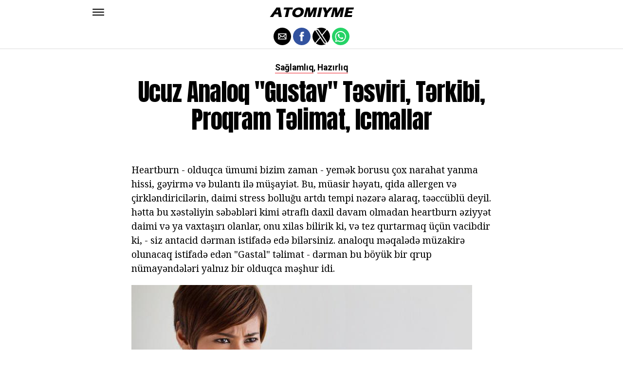

--- FILE ---
content_type: text/html; charset=UTF-8
request_url: https://az.atomiyme.com/ucuz-analoq-gustav-t%C9%99sviri-t%C9%99rkibi-proqram-t%C9%99limat-icmallar/
body_size: 13716
content:
<!DOCTYPE html>
<html ⚡ lang="en-US">
<head>
	<meta charset="UTF-8" >
	<meta name="viewport" id="viewport" content="width=device-width, initial-scale=1.0, maximum-scale=1.0, minimum-scale=1.0, user-scalable=no" />
	<link rel="canonical" href="https://az.atomiyme.com/ucuz-analoq-gustav-t%C9%99sviri-t%C9%99rkibi-proqram-t%C9%99limat-icmallar/">
	<link rel="shortcut icon" href="https://az.atomiyme.com/wp-content/themes/jawn/images/favicon.ico">
	<script async custom-element="amp-social-share" src="https://cdn.ampproject.org/v0/amp-social-share-0.1.js" ></script>
	<script async custom-element="amp-sidebar" src="https://cdn.ampproject.org/v0/amp-sidebar-0.1.js" ></script>

<link href="https://fonts.googleapis.com/css2?family=Anton&family=Noto+Serif:wght@400;700&family=Roboto:wght@400;700&family=Roboto+Condensed:wght@700&subset=arabic,latin,latin-ext,cyrillic,cyrillic-ext,greek-ext,greek,vietnamese&display=swap" rel="stylesheet">

	
	<title>Ucuz analoq &quot;Gustav&quot; təsviri, tərkibi, proqram təlimat, icmallar</title>
	<script type='text/javascript' src="https://cdn.ampproject.org/v0.js" async></script>
	<style amp-boilerplate>body{-webkit-animation:-amp-start 8s steps(1,end) 0s 1 normal both;-moz-animation:-amp-start 8s steps(1,end) 0s 1 normal both;-ms-animation:-amp-start 8s steps(1,end) 0s 1 normal both;animation:-amp-start 8s steps(1,end) 0s 1 normal both}@-webkit-keyframes -amp-start{from{visibility:hidden}to{visibility:visible}}@-moz-keyframes -amp-start{from{visibility:hidden}to{visibility:visible}}@-ms-keyframes -amp-start{from{visibility:hidden}to{visibility:visible}}@-o-keyframes -amp-start{from{visibility:hidden}to{visibility:visible}}@keyframes -amp-start{from{visibility:hidden}to{visibility:visible}}</style>
	<noscript>
		<style amp-boilerplate>body{-webkit-animation:none;-moz-animation:none;-ms-animation:none;animation:none}</style>
	</noscript>
	<style amp-custom>
		html, body, div, span, applet, object, iframe,
		h1, h2, h3, h4, h5, h6, p, blockquote, pre,
		a, abbr, acronym, address, big, cite, code,
		del, dfn, em, img, ins, kbd, q, s, samp,
		small, strike, strong, sub, sup, tt, var,
		b, u, i, center,
		dl, dt, dd, ol, ul, li,
		fieldset, form, label, legend,
		table, caption, tbody, tfoot, thead, tr, th, td,
		article, aside, canvas, details, embed,
		figure, figcaption, footer, header, hgroup,
		menu, nav, output, ruby, section, summary,
		time, mark, audio, video {
		margin: 0;
		padding: 0;
		border: 0;
		font-size: 100%;
		vertical-align: baseline;
		}
		/* HTML5 display-role reset for older browsers */
		article, aside, details, figcaption, figure,
		footer, header, hgroup, menu, nav, section {
		display: block;
		}
		ol, ul {
		list-style: none;
		}
		blockquote, q {
		quotes: none;
		}
		blockquote:before, blockquote:after,
		q:before, q:after {
		content: '';
		content: none;
		}
		table {
		border-collapse: collapse;
		border-spacing: 0;
		}
		html {
		overflow-x: hidden;
		}
		body {
		color: #000;
		font-size: 1rem;
		-webkit-font-smoothing: antialiased;
		font-weight: 400;
		line-height: 100%;
		margin: 0px auto;
		padding: 0px;
		}
		h1, h2, h3, h4, h5, h6, h1 a, h2 a, h3 a, h4 a, h5 a, h6 a {
		-webkit-backface-visibility: hidden;
		color: #000;
		}
		img {
		max-width: 100%;
		height: auto;
		-webkit-backface-visibility: hidden;
		}
		iframe,
		embed,
		object,
		video {
		max-width: 100%;
		}
		a, a:visited {
		opacity: 1;
		text-decoration: none;
		-webkit-transition: color .25s, background .25s, opacity .25s;
		-moz-transition: color .25s, background .25s, opacity .25s;
		-ms-transition: color .25s, background .25s, opacity .25s;
		-o-transition: color .25s, background .25s, opacity .25s;
		transition: color .25s, background .25s, opacity .25s;
		}
		a:hover {
		text-decoration: none;
		}
		a:active,
		a:focus {
		outline: none;
		}
		#mvp-side-wrap a {
		color: #000;
		font-weight: 700;
		}
		#mvp-site,
		#mvp-site-wall {
		overflow: hidden;
		width: 100%;
		}
		#mvp-site-main {
		width: 100%;
		}
		#mvp-site-main {
		-webkit-backface-visibility: hidden;
		backface-visibility: hidden;
		margin-top: 0;
		z-index: 9999;
		}
		.home #mvp-site-main {
		transition: margin-top .7s;
		}
		.relative {
		position: relative;
		}
		.w100 {
		width: 100%;
		}
		.right, .alignright {
		float: right;
		}
		.alignright {
		margin: 20px 0 20px 20px;
		}
		.left, .alignleft {
		float: left;
		}
		.alignleft {
		margin: 20px 20px 20px 0;
		}
		.aligncenter {
		display: block;
		margin: 0 auto;
		}
		.mvp-mob-img {
		display: none;
		}
		#mvp-fly-wrap,
		#mvp-search-wrap {
		-webkit-transition: -webkit-transform 0.25s ease;
		-moz-transition: -moz-transform 0.25s ease;
		-ms-transition: -ms-transform 0.25s ease;
		-o-transition: -o-transform 0.25s ease;
		transition: transform 0.25s ease;
		}
		#mvp-main-head-wrap {
		position: fixed;
		top: 0;
		left: 0;
		width: 100%;
		z-index: 999;
		}
		#mvp-main-nav-wrap,
		#mvp-main-nav-top-wrap {
		width: 100%;
		}
		.mvp-main-box {
		margin: 0 auto;
		max-width: 900px;
		height: 100%;
		}
		h1.mvp-logo-title,
		h2.mvp-logo-title {
		display: block;
		font-size: 0px;
		}
		.mvp-nav-logo-small,
		.mvp-nav-small .mvp-nav-logo-reg {
		display: none;
		}
		.mvp-nav-small .mvp-nav-logo-small {
		display: inline;
		}
		#mvp-main-nav-bot {
		-webkit-backface-visibility: hidden;
		backface-visibility: hidden;
		width: 100%;
		height: 50px;
		z-index: 9000;
		}
		#mvp-main-nav-bot-cont {
		-webkit-backface-visibility: hidden;
		backface-visibility: hidden;
		width: 100%;
		height: 50px;
		}
		.mvp-nav-small .mvp-nav-top-wrap,
		.mvp-nav-small .mvp-nav-top-mid {
		height: 30px;
		}
		.mvp-nav-small .mvp-nav-top-mid img {
		height: 100%;
		}
		#mvp-nav-bot-wrap,
		.mvp-nav-bot-cont {
		width: 100%;
		}
		.mvp-nav-bot-right-out {
		margin-right: -50px;
		width: 100%;
		}
		.mvp-nav-bot-right-in {
		margin-right: 50px;
		}
		.mvp-nav-bot-left-out {
		float: right;
		margin-left: -50px;
		width: 100%;
		}
		.mvp-nav-bot-left-in {
		margin-left: 50px;
		}
		.mvp-nav-bot-left,
		.mvp-nav-bot-right {
		width: 50px;
		height: 50px;
		}
		.mvp-fixed-post {
		text-align: left;
		}
		.mvp-fixed-post img {
		float: left;
		margin-left: 0;
		}
		#mvp-main-nav-small,
		#mvp-nav-small-wrap,
		#mvp-main-nav-small-cont,
		.mvp-nav-small-cont {
		width: 100%;
		}
		#mvp-main-nav-small {
		-webkit-backface-visibility: hidden;
		backface-visibility: hidden;
		overflow: hidden;
		height: 50px;
		z-index: 99999;
		}
		#mvp-main-nav-small:hover {
		overflow: visible;
		}
		.mvp-nav-small-cont {
		display: grid;
		grid-column-gap: 20px;
		grid-template-columns: 24px auto;
		height: 50px;
		}
		#mvp-nav-small-left {
		margin: 18px 0;
		width: 24px;
		height: 14px;
		}
		#mvp-main-nav-small .mvp-nav-menu ul {
		text-align: left;
		}
		#mvp-main-nav-small .mvp-drop-nav-title {
		margin: 0;
		overflow: hidden;
		max-width: 680px;
		height: 0;
		}
		.mvp-nav-small-fixed .mvp-drop-nav-title {
		-webkit-backface-visibility: hidden;
		backface-visibility: hidden;
		display: inline;
		-webkit-transform: translate3d(0,-70px,0);
		-moz-transform: translate3d(0,-70px,0);
		-ms-transform: translate3d(0,-70px,0);
		-o-transform: translate3d(0,-70px,0);
		transform: translate3d(0,-70px,0);
		}
		.mvp-nav-small-post {
		margin: 10px 0;
		height: 30px;
		-webkit-transform: translate3d(0,0,0);
		-moz-transform: translate3d(0,0,0);
		-ms-transform: translate3d(0,0,0);
		-o-transform: translate3d(0,0,0);
		transform: translate3d(0,0,0);
		}
		.mvp-nav-small-mid {
		margin-right: 44px;
		text-align: center;
		}
		.mvp-nav-small-mid-right {
		max-width: 780px;
		}
		#mvp-main-nav-small .mvp-nav-menu {
		overflow: hidden;
		}
		#mvp-main-nav-small .mvp-nav-menu:hover {
		overflow: visible;
		}
		.mvp-nav-small-logo {
		display: inline-block;
		line-height: 0;
		margin: 10px 0;
		height: 30px;
		max-width: 200px;
		}
		#mvp-nav-small-right {
		margin-left: 20px;
		width: 30px;
		height: 50px;
		}
		.mvp-nav-small-post-tog {
		display: inline;
		overflow: hidden;
		height: auto;
		}
		#mvp-fly-wrap {
		position: relative;
		width: 370px;
		height: 100%;
		z-index: 999999;
		}
		.mvp-fly-but-wrap {
		cursor: pointer;
		width: 24px;
		height: 14px;
		}
		#mvp-fly-wrap .mvp-fly-but-wrap {
		margin: 15px 0;
		}
		.mvp-nav-top-left .mvp-fly-but-wrap {
		display: none;
		margin-top: -10px;
		opacity: 0;
		position: absolute;
		top: 50%;
		left: 0;
		height: 20px;
		}
		.mvp-nav-bot-left {
		margin: 15px 0;
		height: 20px;
		}
		.mvp-search-but-wrap {
		position: absolute;
		top: 60px;
		right: 80px;
		width: 60px;
		height: 60px;
		}
		.mvp-fly-but-wrap span {
		-webkit-border-radius: 2px;
		-moz-border-radius: 2px;
		-ms-border-radius: 2px;
		-o-border-radius: 2px;
		border-radius: 2px;
		display: block;
		position: absolute;
		left: 0;
		height: 2px;
		}
		.mvp-nav-top-left .mvp-fly-but-wrap {
		opacity: 1;
		}
		.mvp-fly-but-wrap span:nth-child(1) {
		top: 0;
		width: 24px;
		}
		.mvp-fly-but-wrap span:nth-child(2),
		.mvp-fly-but-wrap span:nth-child(3) {
		top: 12px;
		width: 24px;
		}
		.mvp-fly-but-wrap span:nth-child(4) {
		top: 6px;
		width: 24px;
		}
		#mvp-fly-menu-top .mvp-fly-but-wrap span:nth-child(1),
		#mvp-fly-menu-top .mvp-fly-but-wrap span:nth-child(4) {
		top: .5px;
		left: 50%;
		width: 0%;
		}
		#mvp-fly-menu-top .mvp-fly-but-wrap span:nth-child(2) {
		-webkit-transform: rotate(45deg);
		-moz-transform: rotate(45deg);
		-ms-transform: rotate(45deg);
		-o-transform: rotate(45deg);
		transform: rotate(45deg);
		width: 30px;
		}
		#mvp-fly-menu-top .mvp-fly-but-wrap span:nth-child(3) {
		-webkit-transform: rotate(-45deg);
		-moz-transform: rotate(-45deg);
		-ms-transform: rotate(-45deg);
		-o-transform: rotate(-45deg);
		transform: rotate(-45deg);
		width: 30px;
		}
		#mvp-fly-menu-top {
		width: 100%;
		height: 50px;
		}
		.mvp-fly-top-out {
		margin-right: -100px;
		left: 50px;
		width: 100%;
		}
		.mvp-fly-top-in {
		margin-right: 100px;
		}
		.mvp-fly-but-menu {
		float: right;
		position: relative;
		}
		#mvp-fly-wrap .mvp-fly-but-menu {
		margin: 15px;
		}
		#mvp-fly-menu-wrap {
		overflow: hidden;
		width: 100%;
		}
		nav.mvp-fly-nav-menu {
		margin: 0 5.40540540541% 0; /* 20px / 370px */
		overflow: hidden;
		position: absolute;
		width: 89.1891891892%; /* 330px / 370px */
		}
		nav.mvp-fly-nav-menu ul {
		float: left;
		position: relative;
		width: 100%;
		}
		nav.mvp-fly-nav-menu ul div.mvp-mega-dropdown {
		display: none;
		}
		nav.mvp-fly-nav-menu ul li {
		border-top: 1px solid rgba(255,255,255,.1);
		cursor: pointer;
		float: left;
		position: relative;
		width: 100%;
		-webkit-tap-highlight-color: rgba(0,0,0,0);
		}
		nav.mvp-fly-nav-menu ul li:first-child {
		border-top: none;
		}
		nav.mvp-fly-nav-menu ul li ul li:first-child {
		margin-top: 0;
		}
		nav.mvp-fly-nav-menu ul li a {
		color: #fff;
		display: inline-block;
		float: left;
		font-size: 20px;
		line-height: 1;
		padding: 14px 0;
		text-transform: uppercase;
		}
		nav.mvp-fly-nav-menu ul li ul.sub-menu {
		display: none;
		}
		.mvp-fly-fade {
		background: #000;
		cursor: pointer;
		opacity: 0;
		width: 100%;
		position: fixed;
		top: 0;
		left: 0;
		z-index: 99999;
		}
		.mvp-fly-fade-trans {
		opacity: .7;
		height: 100%;
		}
		.mvp-fly-shadow {
		box-shadow: 0 0 16px 0 rgba(0,0,0,0.7);
		}
		#mvp-main-body-wrap {
		background: #fff;
		padding-bottom: 60px;
		margin-top: 101px;
		width: 100%;
		}
		#mvp-home-widget-wrap,
		.mvp-widget-home {
		width: 100%;
		}
		#mvp-article-wrap,
		#mvp-article-cont {
		width: 100%;
		}
		#mvp-article-wrap {
		float: left;
		position: relative;
		}
		#mvp-post-main {
		margin: 30px 0;
		width: 100%;
		}
		.page #mvp-post-main {
		margin-bottom: 0;
		}
		#mvp-post-head {
		display: grid;
		margin: 0 auto 30px;
		max-width: 740px;
		text-align: center;
		}
		h3.mvp-post-cat {
		margin-bottom: 10px;
		text-align: center;
		width: 100%;
		}
		span.mvp-post-cat {
		color: #000;
		display: inline-block;
		font-size: 1.1rem;
		line-height: 1;
		padding: 0 0 2px;;
		text-transform: uppercase;
		}
		h1.mvp-post-title {
		color: #000;
		font-size: 3.1rem;
		letter-spacing: -.02em;
		line-height: 1.15;
		width: 100%;
		}
		#mvp-post-content h1.mvp-post-title {
		font-size: 2.9rem;
		margin-right: 0;
		width: 100%;
		}
		span.mvp-post-excerpt {
		color: #555;
		font-size: 1.2rem;
		line-height: 1.55;
		margin-top: 15px;
		width: 100%;
		}
		.mvp-author-info-wrap,
		ul.mvp-author-info-list {
		width: 100%;
		}
		.mvp-post-info-wrap {
		display: grid;
		align-items: center;
		grid-column-gap: 14px;
		grid-template-columns: 46px auto;
		justify-content: center;
		margin: 20px 0 0;
		width: 100%;
		}
		.mvp-post-info-wrap2 {
		justify-content: start;
		margin: 0;
		}
		.mvp-author-thumb {
		border: 3px solid #eee;
		-webkit-border-radius: 50%;
		-moz-border-radius: 50%;
		-ms-border-radius: 50%;
		-o-border-radius: 50%;
		border-radius: 50%;
		overflow: hidden;
		width: 46px;
		height: 46px;
		}
		.mvp-author-info-wrap,
		.mvp-author-name-wrap,
		.mvp-author-name-wrap p,
		.mvp-author-name,
		.mvp-post-date-wrap,
		.mvp-post-date-wrap p {
		display: inline-block;
		float: left;
		}
		.mvp-author-info-wrap {
		color: #555;
		font-size: 1rem;
		line-height: 1;
		}
		.mvp-author-name-wrap,
		.mvp-author-name-wrap p,
		.mvp-post-date-wrap p {
		margin: 0 5px 0 0;
		}
		.mvp-author-name-wrap a {
		color: #000;
		font-weight: 700;
		}
		#mvp-post-content {
		width: 100%;
		}
		#mvp-post-feat-img {
		line-height: 0;
		text-align: center;
		width: 100%;
		}
		.mvp-post-feat-text-main {
		margin: 0 auto;
		max-width: 1200px;
		}
		.mvp-post-feat-text {
		width: 37%;
		}
		.mvp-post-feat-text span.mvp-post-excerpt {
		color: #fff;
		font-size: 1.1rem;
		margin-top: 10px;
		}
		.mvp-post-img-hide {
		display: none;
		}
		span.mvp-post-img-cap {
		background: #fff;
		color: #888;
		float: right;
		font-size: .85rem;
		line-height: 1;
		padding: 8px 20px 0;
		text-align: right;
		width: calc(100% - 40px);
		}
		#mvp-content-wrap,
		#mvp-content-body,
		#mvp-content-main,
		#mvp-content-body-top,
		.mvp-post-add-body {
		width: 100%;
		}
		#mvp-content-wrap {
		margin: 30px 0;
		}
		#mvp-content-main {
		line-height: 1.55;
		}
		#mvp-content-main p {
		color: #000;
		display: block;
		font-size: 1.2rem;
		line-height: 1.55;
		margin: 0 auto 20px;
		max-width: 740px;
		}
		#mvp-content-main p a {
		color: #000;
		}
		#mvp-content-bot {
		float: left;
		margin: 20px 0 0;
		width: 100%;
		}
		.mvp-post-bot-wrap {
		width: 100%;
		}
		.mvp-post-bot {
		margin: 0 auto;
		max-width: 740px;
		}
		.mvp-post-tags {
		color: #999;
		float: left;
		font-size: 1.1rem;
		line-height: 1;
		width: 100%;
		}
		.mvp-post-tags a,
		.mvp-post-tags a:visited {
		color: #999;
		display: inline-block;
		margin: 0 0 5px;
		position: relative;
		}
		.mvp-post-tags a:hover {
		color: #333;
		}
		.mvp-post-tags-header {
		color: #333;
		float: left;
		font-weight: 700;
		margin-right: 5px;
		}
		#mvp-comments-button {
		margin-top: 60px;
		text-align: center;
		width: 100%;
		}
		.mvp-disqus-comm-wrap {
		display: none;
		float: left;
		width: 100%;
		}
		#mvp-comments-button a,
		#mvp-comments-button span.mvp-comment-but-text {
		background: #000;
		color: #fff;
		cursor: pointer;
		display: inline-block;
		font-size: 14px;
		line-height: 100%;
		padding: 15px 0;
		width: 100%;
		}
		#mvp-comments-button span.mvp-comment-but-text i {
		margin: 0 5px 0 0;
		}
		#mvp-comments-button span.mvp-comment-but-text:hover {
		background: #222;
		}
		.posts-nav-link {
		display: none;
		}
		h4.mvp-post-header {
		float: left;
		margin: 0 0 15px;
		position: relative;
		width: 100%;
		}
		span.mvp-post-header {
		color: #222;
		display: inline-block;
		font-size: 1.2rem;
		line-height: 1;
		position: relative;
		z-index: 1;
		}
		#mvp-post-more-wrap,
		ul.mvp-post-more-list {
		width: 100%;
		}
		ul.mvp-post-more-list {
		display: grid;
		grid-template-columns: auto auto auto;
		grid-gap: 30px 20px;
		justify-content: center;
		}
		ul.mvp-post-more-list li {
		overflow: hidden;
		}
		.mvp-post-more-img {
		line-height: 0;
		margin-bottom: 10px;
		width: 100%;
		}
		.mvp-post-more-text {
		width: 100%;
		}
		.mvp-post-more-text p {
		color: #000;
		float: left;
		font-size: 1.1rem;
		font-weight: 700;
		letter-spacing: -.02em;
		line-height: 1.2;
		width: 100%;
		}
		h3.mvp-cat-bub {
		float: left;
		font-size: .7rem;
		margin: 5px 0 0;
		width: 100%;
		}
		span.mvp-cat-bub {
		color: #888;
		display: inline-block;
		font-size: .7rem;
		font-weight: 400;
		letter-spacing: .1em;
		padding: 0 0 1px;
		line-height: 1;
		text-transform: uppercase;
		}
		#mvp-soc-mob-wrap {
		background: #fff;
		border-bottom: 1px solid #ddd;
		padding: 7px 0;
		width: 100%;
		height: 36px;
		}
		amp-social-share.rounded {
		border-radius: 50%;
		background-size: 80%;
		}
		.mvp-soc-mob-cont {
		text-align: center;
		width: 100%;
		}
		#mvp-content-main ul {
		list-style: disc outside;
		margin: 10px 0;
		}
		#mvp-content-main ol {
		list-style: decimal outside;
		margin: 10px 0;
		}
		#mvp-content-main ul li,
		#mvp-content-main ol li {
		font-size: 1.125rem;
		line-height: 1.55;
		margin-left: 50px;
		}
		#mvp-content-main h1,
		#mvp-content-main h2,
		#mvp-content-main h3,
		#mvp-content-main h4,
		#mvp-content-main h5,
		#mvp-content-main h6 {
		font-weight: 700;
		letter-spacing: -.02em;
		line-height: 1.4;
		margin: 10px 0;
		overflow: hidden;
		text-transform: none;
		width: 100%;
		}
		#mvp-content-main h1,
		.mvp-post-add-main hi {
		font-size: 2rem;
		}
		#mvp-content-main h2,
		.mvp-post-add-main h2 {
		font-size: 1.8rem;
		}
		#mvp-content-main h3,
		.mvp-post-add-main h3 {
		font-size: 1.6rem;
		}
		#mvp-content-main h4,
		.mvp-post-add-main h4 {
		font-size: 1.4rem;
		}
		#mvp-content-main h5,
		.mvp-post-add-main h5 {
		font-size: 1.2rem;
		}
		#mvp-content-main h6,
		.mvp-post-add-main h6 {
		font-size: 1rem;
		}
		#mvp-content-main blockquote {
		float: left;
		margin: 20px;
		width: calc(40% - 40px);
		}
		#mvp-content-main blockquote p {
		color: #000;
		font-size: 2.3rem;
		line-height: 1.05;
		margin: 0;
		padding: 0;
		}
		#mvp-content-main blockquote p cite {
		color: #555;
		display: inline-block;
		font-size: 1rem;
		font-weight: 400;
		}
		#mvp-content-main dt,
		.mvp-post-add-main dt {
		font-weight: bold;
		margin: 5px 0;
		}
		#mvp-content-main dd,
		.mvp-post-add-main dd {
		line-height: 1.5;
		margin-left: 20px;
		}
		#mvp-content-main abbr,
		#mvp-content-main acronym,
		.mvp-post-add-main abbr,
		.mvp-post-add-main acronym {
		font-weight: bold;
		text-transform: uppercase;
		}
		#mvp-content-main code,
		.mvp-post-add-main code {
		font-size: 1.1rem;
		}
		#mvp-content-main sub,
		.mvp-post-add-main sub {
		font-size: smaller;
		vertical-align: sub;
		}
		#mvp-content-main sup,
		.mvp-post-add-main sup {
		font-size: smaller;
		vertical-align: super;
		}
		#mvp-content-main table,
		.mvp-post-add-main table {
		font-size: .9rem;
		width: 100%;
		}
		#mvp-content-main thead,
		.mvp-post-add-main thead {
		background: #ccc;
		}
		#mvp-content-main tbody tr,
		.mvp-post-add-main tbody tr {
		background: #eee;
		}
		#mvp-content-main tbody tr:nth-child(2n+2),
		.mvp-post-add-main tbody tr:nth-child(2n+2) {
		background: none;
		}
		#mvp-content-main td,
		#mvp-content-main th,
		.mvp-post-add-main td,
		.mvp-post-add-main th {
		padding: 5px 1.5%;
		}
		#mvp-content-main tr.odd,
		.mvp-post-add-main tr.odd {
		background: #eee;
		}
		.wp-caption,
		#mvp-content-main p.wp-caption-text,
		.gallery-caption,
		.mvp-post-add-main p.wp-caption-text {
		color: #777;
		font-size: .8rem;
		margin-top: 5px;
		margin-bottom: 30px;
		max-width: 100%;
		text-align: left;
		}
		.screen-reader-text {
		clip: rect(1px, 1px, 1px, 1px);
		position: absolute;
		height: 1px;
		width: 1px;
		overflow: hidden;
		}
		.screen-reader-text:focus {
		background-color: #f1f1f1;
		border-radius: 3px;
		box-shadow: 0 0 2px 2px rgba(0, 0, 0, 0.6);
		clip: auto;
		color: #21759b;
		display: block;
		font-size: 14px;
		font-size: 0.875rem;
		font-weight: bold;
		height: auto;
		left: 5px;
		line-height: normal;
		padding: 15px 23px 14px;
		text-decoration: none;
		top: 5px;
		width: auto;
		z-index: 100000; /* Above WP toolbar. */
		}
		#mvp-content-main ul,
		#mvp-content-main ol,
		#mvp-content-main h1,
		#mvp-content-main h2,
		#mvp-content-main h3,
		#mvp-content-main h4,
		#mvp-content-main h5,
		#mvp-content-main h6 {
		margin: 0 auto 20px;
		max-width: 740px;
		}
		.sticky {
		font-weight: 700;
		}
		.posts-nav-link {
		display: none;
		}
		.mvp-org-wrap {
		display: none;
		}
		.theiaPostSlider_nav {
		float: left;
		width: 100%;
		}
		.post-password-form label {
		font-size: 1rem;
		font-weight: 700;
		}
		.post-password-form p {
		font-size: 1rem;
		}
		.post-password-form {
		float: left;
		margin: 100px 0;
		text-align: center;
		width: 100%;
		}
		.post-password-form input {
		background: #888;
		border: none;
		color: #fff;
		cursor: pointer;
		font-size: 12px;
		font-weight: 700;
		line-height: 1;
		padding: 5px 10px;
		text-transform: uppercase;
		}
		.post-password-form label input {
		background: #fff;
		border: 1px solid #ddd;
		color: #000;
		margin: 0 10px;
		}
		h1.mvp-page-head {
		float: left;
		margin: 10px 0 30px;
		width: 100%;
		}
		span.mvp-page-head {
		color: #000;
		float: left;
		font-size: 1.6rem;
		font-weight: 700;
		letter-spacing: -.02em;
		line-height: 1;
		text-align: center;
		text-transform: uppercase;
		width: 100%;
		}
		#mvp-foot-bot,
		#mvp-foot-copy {
		width: 100%;
		}
		#mvp-foot-wrap {
		background: #111;
		width: 100%;
		}
		#mvp-foot-bot {
		background: #000;
		padding: 20px 0;
		}
		#mvp-foot-copy {
		text-align: center;
		width: 100%;
		}
		#mvp-foot-copy p {
		color: #777;
		font-size: .9rem;
		font-weight: 400;
		line-height: 1.4;
		}
		#mvp-foot-copy a:hover {
		color: #fff;
		}
		@media screen and (max-width: 940px) and (min-width: 480px) {
		.mvp-main-box {
		display: grid;
		grid-template-columns: 100%;
		padding: 0 20px;
		max-width: none;
		}
		}
		@media screen and (max-width: 767px) and (min-width: 660px) {
		h1.mvp-post-title {
		margin: 0;
		width: 100%;
		}
		ul.mvp-post-more-list {
		display: grid;
		grid-template-columns: auto auto;
		grid-gap: 30px 20px;
		justify-content: center;
		}
		#mvp-content-main blockquote {
		margin: 20px 20px 20px 0;
		width: calc(40% - 20px);
		}
		#mvp-content-main blockquote p {
		font-size: 1.9rem;
		}
		}
		@media screen and (max-width: 659px) and (min-width: 600px) {
		h1.mvp-post-title {
		font-size: 3rem;
		margin: 0;
		width: 100%;
		}
		ul.mvp-post-more-list {
		display: grid;
		grid-template-columns: auto auto;
		grid-gap: 30px 20px;
		justify-content: center;
		}
		#mvp-content-main blockquote {
		margin: 20px 20px 20px 0;
		width: calc(40% - 20px);
		}
		#mvp-content-main blockquote p {
		font-size: 1.7rem;
		}
		}
		@media screen and (max-width: 599px) and (min-width: 480px) {
		h1.mvp-post-title {
		font-size: 2.5rem;
		margin: 0;
		width: 100%;
		}
		ul.mvp-post-more-list {
		display: grid;
		grid-template-columns: auto auto;
		grid-gap: 30px 20px;
		justify-content: center;
		}
		.mvp-post-more-text p {
		font-size: 1rem;
		}
		#mvp-content-main blockquote {
		margin: 20px 20px 20px 0;
		width: calc(40% - 20px);
		}
		#mvp-content-main blockquote p {
		font-size: 1.4rem;
		}
		}
		@media screen and (max-width: 479px) {
		.mvp-main-box {
		display: grid;
		grid-template-columns: 100%;
		padding: 0 15px;
		max-width: none;
		}
		#mvp-main-body-wrap {
		margin-top: 105px;
		}
		amp-sidebar,
		#mvp-fly-wrap {
		width: 100%;
		}
		#mvp-post-head {
		margin: 0 auto 15px;
		}
		span.mvp-post-cat {
		font-size: .9rem;
		}
		h1.mvp-post-title {
		font-size: 2rem;
		margin: 0;
		width: 100%;
		}
		span.mvp-post-excerpt {
		font-size: 1rem;
		}
		.mvp-post-info-wrap {
		margin: 10px 0 0;
		}
		#mvp-content-main p,
		.mvp-post-add-main p {
		font-size: 1rem;
		}
		#mvp-content-main blockquote {
		margin: 15px 15px 15px 0;
		width: calc(40% - 15px);
		}
		#mvp-content-main blockquote p {
		font-size: 1.2rem;
		}
		ul.mvp-post-more-list {
		display: grid;
		grid-template-columns: auto;
		grid-gap: 15px 0;
		justify-content: center;
		}
		ul.mvp-post-more-list li {
		display: grid;
		grid-template-columns: 80px auto;
		grid-column-gap: 15px;
		}
		.mvp-post-more-img {
		margin: 0;
		}
		.mvp-post-more-text p {
		font-size: 1rem;
		}
		.mvp-reg-img {
		display: none;
		}
		.mvp-mob-img {
		display: block;
		}
		}
		a,
		a:visited,
		#mvp-content-main p a:hover,
		.mvp-post-add-main p a:hover {
		color: #ed1c24;
		}
		#mvp-content-main p a,
		.mvp-post-add-main p a {
		box-shadow: inset 0 -1px 0 #ed1c24;
		}
		span.mvp-post-cat {
		border-bottom: 1px solid #ed1c24;
		}
		#mvp-main-nav-small-cont,
		#mvp-fly-wrap {
		background: #ffffff;
		}
		nav.mvp-fly-nav-menu ul li a {
		color: 	#000000;
		}
		.mvp-fly-but-wrap span {
		background: #000000;
		}
		nav.mvp-fly-nav-menu ul li a:hover {
		color: #ed1c24;
		}
		.mvp-fly-but-wrap:hover span {
		background: #ed1c24;
		}
		body,
		span.mvp-post-img-cap,
		.mvp-post-tags,
		span.mvp-post-excerpt,
		span.mvp-post-img-cap,
		.wp-caption,
		#mvp-content-main p.wp-caption-text,
		.gallery-caption,
		.mvp-post-add-main p.wp-caption-text,
		span.mvp-cat-bub {
		font-family: 'Roboto', sans-serif;
		font-weight: 400;
		text-transform: None;
		}
		nav.mvp-fly-nav-menu ul li a {
		font-family: 'Roboto Condensed', sans-serif;
		font-weight: 700;
		text-transform: Uppercase;
		}
		h1.mvp-post-title,
		#mvp-content-main blockquote p {
		font-family: 'Anton', sans-serif;
		font-weight: 400;
		text-transform: Capitalize;
		}
		#mvp-content-main p,
		#mvp-content-main ul li,
		#mvp-content-main ol li {
		font-family: 'Noto Serif', serif;
		font-weight: 400;
		text-transform: None;
		}
		span.mvp-post-cat {
		font-family: 'Roboto', sans-serif;
		font-weight: 700;
		text-transform: Capitalize;
		}
		#mvp-content-main h1,
		#mvp-content-main h2,
		#mvp-content-main h3,
		#mvp-content-main h4,
		#mvp-content-main h5,
		#mvp-content-main h6,
		#mvp-comments-button a,
		#mvp-comments-button span.mvp-comment-but-text {
		font-family: 'Roboto', sans-serif;
		font-weight: 800;
		text-transform: Uppercase;
		}
		span.mvp-post-header {
		font-family: 'Roboto', sans-serif;
		font-weight: 900;
		text-transform: none;
		}
		/* Inline stylesheets */
		:root:not(#_):not(#_):not(#_):not(#_):not(#_) .amp-wp-407f84c{width:1610px}:root:not(#_):not(#_):not(#_):not(#_):not(#_) .amp-wp-82d21b4{width:410px}

		#statcounter{width:1px;height:1px;}
	</style>
	<script async custom-element="amp-ad" src="https://cdn.ampproject.org/v0/amp-ad-0.1.js"></script>

<script async src="//cmp.optad360.io/items/543f2019-6965-42de-975d-c553d5fc80f7.min.js"></script>
<script async src="//get.optad360.io/sf/8d40393a-8d79-4ecf-b4a0-ea4e6c6567d6/plugin.min.js"></script>

</head>
<body class="post-template-default single single-post single-format-audio woocommerce-no-js">
	<amp-sidebar id="sidebar" layout="nodisplay" side="left">
		<div id="mvp-fly-wrap">
			<div id="mvp-fly-menu-top" class="left relative">
				<div class="mvp-fly-but-wrap mvp-fly-but-menu ampstart-btn caps m2" on="tap:sidebar.toggle" role="button" tabindex="0">
					<span></span>
					<span></span>
					<span></span>
					<span></span>
				</div>
				<!--mvp-fly-but-wrap-->
			</div>
			<!--mvp-fly-menu-top-->
			<div id="mvp-fly-menu-wrap">
				<nav class="mvp-fly-nav-menu left relative">
					<div class="menu-main-menu-container">
						<ul id="menu-main-menu" class="menu">

	<li class="menu-item menu-item-type-custom menu-item-object-custom">
		<a href="https://az.atomiyme.com/category/saglamliq/">Sağlamlıq</a>
	</li>
	<li class="menu-item menu-item-type-custom menu-item-object-custom">
		<a href="https://az.atomiyme.com/category/qida-v%C9%99-ickil%C9%99r/">Qida və içkilər</a>
	</li>
	<li class="menu-item menu-item-type-custom menu-item-object-custom">
		<a href="https://az.atomiyme.com/category/goerk%C9%99msizlik/">Görkəmsizlik</a>
	</li>
	<li class="menu-item menu-item-type-custom menu-item-object-custom">
		<a href="https://az.atomiyme.com/category/i%CC%87nc%C9%99s%C9%99n%C9%99t-v%C9%99-%C9%99yl%C9%99nc%C9%99/">İncəsənət və Əyləncə</a>
	</li>
	<li class="menu-item menu-item-type-custom menu-item-object-custom">
		<a href="https://az.atomiyme.com/category/x%C9%99b%C9%99rl%C9%99r-v%C9%99-c%C9%99miyy%C9%99t/">Xəbərlər və Cəmiyyət</a>
	</li>
	<li class="menu-item menu-item-type-custom menu-item-object-custom">
		<a href="https://az.atomiyme.com/category/formalasma/">Formalaşma</a>
	</li>
	<li class="menu-item menu-item-type-custom menu-item-object-custom">
		<a href="https://az.atomiyme.com/category/ev-v%C9%99-ail%C9%99/">Ev və Ailə</a>
	</li>
	<li class="menu-item menu-item-type-custom menu-item-object-custom">
		<a href="https://az.atomiyme.com/category/yol/">Yol</a>
	</li>
	<li class="menu-item menu-item-type-custom menu-item-object-custom">
		<a href="https://az.atomiyme.com/category/kompueter/">Kompüter</a>
	</li>
	<li class="menu-item menu-item-type-custom menu-item-object-custom">
		<a href="https://az.atomiyme.com/category/i%CC%87dman-v%C9%99-fitnes/">İdman və Fitnes</a>
	</li>
	<li class="menu-item menu-item-type-custom menu-item-object-custom">
		<a href="https://az.atomiyme.com/category/goez%C9%99llik/">Gözəllik</a>
	</li>
	<li class="menu-item menu-item-type-custom menu-item-object-custom">
		<a href="https://az.atomiyme.com/category/intellektual-inkisaf/">Intellektual inkişaf</a>
	</li>
	<li class="menu-item menu-item-type-custom menu-item-object-custom">
		<a href="https://az.atomiyme.com/category/is/">Iş</a>
	</li>
	<li class="menu-item menu-item-type-custom menu-item-object-custom">
		<a href="https://az.atomiyme.com/category/cars/">Cars</a>
	</li>
	<li class="menu-item menu-item-type-custom menu-item-object-custom">
		<a href="https://az.atomiyme.com/category/texnologiya/">Texnologiya</a>
	</li>
	<li class="menu-item menu-item-type-custom menu-item-object-custom">
		<a href="https://az.atomiyme.com/category/huequq/">Hüquq</a>
	</li>
	<li class="menu-item menu-item-type-custom menu-item-object-custom">
		<a href="https://az.atomiyme.com/category/t%C9%99rlan/">Tərlan</a>
	</li>
	<li class="menu-item menu-item-type-custom menu-item-object-custom">
		<a href="https://az.atomiyme.com/category/d%C9%99b/">Dəb</a>
	</li>
	<li class="menu-item menu-item-type-custom menu-item-object-custom">
		<a href="https://az.atomiyme.com/category/maliyy%C9%99/">Maliyyə</a>
	</li>
	<li class="menu-item menu-item-type-custom menu-item-object-custom">
		<a href="https://az.atomiyme.com/category/muenasib%C9%99tl%C9%99ri/">Münasibətləri</a>
	</li>
	<li class="menu-item menu-item-type-custom menu-item-object-custom">
		<a href="https://az.atomiyme.com/category/oezuenue-bec%C9%99rilm%C9%99si/">Özünü becərilməsi</a>
	</li>
	<li class="menu-item menu-item-type-custom menu-item-object-custom">
		<a href="https://az.atomiyme.com/category/xosb%C9%99xtlik/">Xoşbəxtlik</a>
	</li>
						</ul>
					</div>
				</nav>
			</div>
			<!--mvp-fly-menu-wrap-->
		</div>
		<!--mvp-fly-wrap-->
	</amp-sidebar>
	<div id="mvp-site" class="left relative">
		<div id="mvp-site-wall" class="left relative">
			<div id="mvp-site-main" class="left relative">
				<header id="mvp-main-head-wrap">
					<nav id="mvp-main-nav-wrap" class="left relative">
						<div id="mvp-main-nav-small" class="left relative">
							<div id="mvp-main-nav-small-cont" class="left">
								<div class="mvp-main-box">
									<div id="mvp-nav-small-wrap">
										<div class="mvp-nav-small-cont">
											<div id="mvp-nav-small-left">
												<div class="mvp-fly-but-wrap left relative ampstart-btn caps m2" on="tap:sidebar.toggle" role="button" tabindex="0">
													<span></span><span></span><span></span><span></span>
												</div>
												<!--mvp-fly-but-wrap-->
											</div>
											<!--mvp-nav-small-left-->
											<div class="mvp-nav-small-mid">
												<div class="mvp-nav-small-logo">
													<a href="/" >
														<amp-img src="https://az.atomiyme.com/wp-content/themes/jawn/images/logo-a.png" alt="az.atomiyme.com" data-rjs="2" width="175" height="30" layout="fixed"></amp-img>
													</a>
												</div>
												<!--mvp-nav-small-logo-->
											</div>
											<!--mvp-nav-small-mid-->
										</div>
										<!--mvp-nav-small-cont-->
									</div>
									<!--mvp-nav-small-wrap-->
								</div>
								<!--mvp-main-box-->
							</div>
							<!--mvp-main-nav-small-cont-->
						</div>
						<!--mvp-main-nav-small-->
					</nav>
					<!--mvp-main-nav-wrap-->
					<div id="mvp-soc-mob-wrap" class="left relative">
						<div class="mvp-main-box">
							<div class="mvp-soc-mob-cont">
								<amp-social-share class="rounded" type="email" width="36" height="36"></amp-social-share>
								<amp-social-share class="rounded" type="facebook" width="36" height="36" data-param-app_id="1"></amp-social-share>
								<amp-social-share class="rounded" type="twitter" width="36" height="36"></amp-social-share>
								<amp-social-share class="rounded" type="whatsapp" width="36" height="36"></amp-social-share>
							</div>
							<!--mvp-soc-mob-cont-->
						</div>
						<!--mvp-main-box-->
					</div>
					<!--mvp-soc-mob-wrap-->
				</header>
				<!--mvp-main-head-wrap-->
				<div id="mvp-main-body-wrap" class="left relative">






	<article id="mvp-article-wrap">
		<div id="mvp-article-cont" class="left relative">
			<div class="mvp-main-box">
				<div id="mvp-post-main" class="left relative">
					<header id="mvp-post-head">
						<h3 class="mvp-post-cat left relative">
<a class="mvp-post-cat-link" href="https://az.atomiyme.com/category/saglamliq/"><span class="mvp-post-cat">Sağlamlıq</span></a>,&nbsp;<a class="mvp-post-cat-link" href="https://az.atomiyme.com/category/hazirliq/"><span class="mvp-post-cat">Hazırlıq</span></a>						</h3>
						<h1 class="mvp-post-title left entry-title">Ucuz analoq &quot;Gustav&quot; təsviri, tərkibi, proqram təlimat, icmallar</h1>
					</header>
					<div id="mvp-post-content" class="left relative">

						<div id="mvp-content-wrap" class="left relative">
							<div id="mvp-content-body" class="left relative">
								<div id="mvp-content-body-top" class="left relative">
									<div id="mvp-content-main" class="left relative">
										<p> Heartburn - olduqca ümumi bizim zaman - yemək borusu çox narahat yanma hissi, gəyirmə və bulantı ilə müşayiət. Bu, müasir həyatı, qida allergen və çirkləndiricilərin, daimi stress bolluğu artdı tempi nəzərə alaraq, təəccüblü deyil. hətta bu xəstəliyin səbəbləri kimi ətraflı daxil davam olmadan heartburn əziyyət daimi və ya vaxtaşırı olanlar, onu xilas bilirik ki, və tez qurtarmaq üçün vacibdir ki, - siz antacid dərman istifadə edə bilərsiniz. analoqu məqalədə müzakirə olunacaq istifadə edən &quot;Gastal&quot; təlimat - dərman bu böyük bir qrup nümayəndələri yalnız bir olduqca məşhur idi. </p>


<p><amp-img src="https://data.atomiyme.com/image/2e20890b7d7b0ebf.jpg" alt="ucuz analog Gustav" width="700" height="467" layout="intrinsic"></amp-img></p>
<h2> antacids hansılardır </h2><p> Siz narkotik lehte ve eksiklikleri anlamaq və bəlkə &quot;Gustav&quot; bir daha ucuz analoq axtarmaq əvvəl, ümumiyyətlə antacids xüsusiyyətlərini təmsil etmək lazımdır: öz hərəkətləri prinsipi səbəbindən kimyəvi tərkibi, onların qəbulu və digər nüanslar mümkün ağırlaşmalar. </p>
<p>  Antacids  geniş yemək borusu, mədə, onikibarmaq bağırsaq astarlı ilə bağlı mədə turşusu aqressiv məruz səbəb mədə-bağırsaq traktının turşu bağlı xəstəliklərin müalicəsi üçün istifadə olunur. Bu xəstəliklər daxildir  Gastroözofageal reflü xəstəliyi,  yemək borusu daxil acidic mədə məzmunu daimi tökmə var olan  dispepsi,  qastrit, mədə xorası və duodenal xora, pankreatit. </p>
<p> Heartburn hər hansı bir xüsusi xəstəlik ilə bağlı və hər hansı bir məhsul və ya dərman, siqaret istifadə sonra zaman-zaman yalnız baş ola bilər - və belə hallarda, antacids imdadına. </p>
<p> səbəbiylə sadə kimyəvi reaksiya mədə şirəsi artıq xlorid turşusu zərərsizləşdirilməsi &quot;Gastal&quot;, o cümlədən antacids əhəmiyyətli dərəcədə heartburn, mədə ağrısı, bulantı aradan qaldırılması, xəstələrin sağlamlığının yaxşılaşdırılması (az analoqları oxşar təsir). Bundan əlavə, bu qrupun müasir alətləri, adsorbent bir shielding təsir daha çox kimi fəaliyyət mədə-bağırsaq traktının selikli qişasının qoruyucu xüsusiyyətlərini artırmaq. Analoq &quot;Gastal&quot; ucuz mədə sürətli zərərsizləşdirilməsi çox acidic ətraf mühitə xüsusi iş, bu üstünlükləri ola bilər. </p>
<p><amp-img src="https://data.atomiyme.com/image/9c00551b7d8a0ec2.jpg" alt="analoq Gustav ucuz" width="700" height="426" layout="intrinsic"></amp-img></p>
<h2> antacid istifadə tarixi </h2><p> turşu iğtişaşlar əsas simptom - - heartburn insanlar mərcan, belladonna ekstraktı, toz istifadə edərək, qədim zamanlardan mübarizə <a href="https://az.atomiyme.com/soda-bikarbonat/">natrium bikarbonat,</a> və ya, daha çox sadəcə, çörəkçilik soda. Mən narkotik yalnız artıq, xlorid turşusu zərərsizləşdirilməsi, həm də onun ifraz azaltmaq inkişaf müəyyən edilmişdir inkişaf deyil ki, demək lazımdır. proton nasos inhibitorları - İlk holinoliticheskie histamin H2 reseptör blokerlerinin, və nəhayət, ən müasir inkişaf sonra deməkdir idi. Lakin bu dərmanların üstəlik, dərhal hərəkət hallarda var və yoxdur, eyni &quot;Gastal&quot; daha bahalı. bu istehlakçılar üçün antacids əsas üstünlüyü, belə ki, bu dərmanların yaxın gələcəkdə yerli dərman bazarı tərk ki, biz çətin ola bilər - Hər hansı bir daha ucuz həmkarı &quot;Gustav&quot; kifayət qədər sürətli təsir göstərir. </p>
<h2> antacid hazırlıq və onların təsnifatı fəal maddələr </h2><p> farmakoloji aktiv maddələrin kimi antacid agent natrium, maqnezium, alüminium, kalsium, silisium və bismut birləşmələr var. dərmanların bu qrup dəfələrlə baş vermiş təsnif çalışır. Yəqin ki, ən məntiqi bölgüsü bütün həll antacid, və bu səbəbdən qan daxil udulmuş və həlledilməz edir - orqanizm hazırlıqla bağlı sistemli təsiri yoxdur. </p>
<p> ilk qrupu &quot;Tams&quot; və &quot;Rennie&quot; soda, maqnezium, maqnezium və kalsium karbonat, eləcə də məşhur dərman daxildir deməkdir. (Ötəri bədəndə maye və elektrolit balansına təsiri) (görə karbon kimyəvi reaksiya ilə formalaşır), təzyiq artımı bloating, gəyirmə, və belə narkotik qəbul təsiri yan təsiri var, üstəlik, çox sürətli amma qısa müddət var &quot;acid səkdirmə&quot; deyilən. Bu müddət bir antacid sonunda turşusu istehsalında artım aiddir. Nəticədə, heartburn tez və yenilənən enerji ilə geri gəlir. </p>
<p><amp-img src="https://data.atomiyme.com/image/a2dc207e7d7c0ebf.jpg" alt="ucuz Gastal Rusiya analoq" width="700" height="317" layout="intrinsic"></amp-img></p>
<p> Nonabsorbable antacids və arasında &quot;Gastal&quot; (daha ucuz analoqu birinci və ikinci qrup həm də aid ola bilər) yuxarıda mənfi cəhətləri məhrum edir. Adətən, antispasmodic carminative və işlətmə fəaliyyət malik maqnezium və alüminium müxtəlif birləşmələr, eləcə də əlavə komponentləri daxildir bu birləşdirilmiş deməkdir. </p>
<p><amp-img src="https://data.atomiyme.com/image/59f0b81a7d9e0ec6.jpg" alt="Gustav ucuz həmkarları" width="637" height="350" layout="intrinsic"></amp-img></p>
<h2> &quot;Gastal&quot; strukturu və tərkibi </h2><p> : Aktiv maddə kimi bu antacid iki komponentdən ibarətdir  alüminium hidroksid-maqnezium  qurudulmuş gel (tablet 450 mg) və şəklində karbonat  maqnezium hidroksid  (300 mq). duet alüminium və maqnezium birləşmələri istifadə haqlı deyil: ilk komponent ikinci salan təsiri zərərsizləşdirilməsi, yüngül işlətmə təsiri var. Nəticədə, bağırsaq &quot;Gastal&quot; avtomobil evakuasiya funksiyası ayrı təsiri yoxdur. </p>
<p> sorbitol, mannitol, laktoza, nişasta, talk istifadə və bu hazırlıq yardımçı komponenti kimi digər. </p>
<p> notch ilə silindrik forma əmzikli üçün tablet şəklində mövcuddur &quot;Gastal&quot;. bu bilməz, tablet bütün udmaq və bu, çətin deyil - onlar kifayət qədər böyük. Onları çat lazım deyil: preparatın yaxşı təsiri tədricən əriməsi ilə əldə edilir. Belə ki, rahatlığı bir körpü tablet səmərəliliyi ilə birləşdirilir. </p>
<p> nanə ətirli, albalı və nanə ilə dadsız tablet: vasitədir üç növ istehsal olunur. karton qutular hər dərmanın 6 tablet 2, 4, 5, 8 və ya 10 blister folqa ilə dolu. </p>
<p><amp-img src="https://data.atomiyme.com/image/95d4d2157d920ec3.jpg" alt="analoqu Gustav" width="644" height="434" layout="intrinsic"></amp-img></p>
<h2> bədən &quot;Gustav&quot; fəaliyyət </h2><p> &quot;Gastal&quot; çox səmərəli beləliklə daha xlorid turşusu ifraz etmir artırmaq, mədə artıq turşuluq neytrallaşdırmaq və. narkotik fəaliyyət müsbət rəy ilə sübut kimi, dərhal ardından başlayır və təxminən iki saat davam edir. Bu müddət ərzində, turşuluq bir normal səviyyədə saxlamaq üçün. </p>
<p> onun məqsəd üçün effektivliyini Bundan başqa, &quot;Gastal&quot; zədələnmiş sahələri onun bərpası artırılması, aqressiv amillər fəaliyyət yatırmaq mucus istehsalını artırır mədə mukoza ilə əlaqədar qoruyucu xassələri var. </p>
<p> xəstə böyrək funksiyası güzəşt var deyilsə, sistemli fəaliyyət &quot;Gastal&quot; var, və hazırlanması aktiv komponentləri tamamilə təbii həlledilməz duzları şəklində göstərilir girinc deyil. </p>
<h2> narkotik dozada. Əks </h2><p> Bu, bir saat yemək sonra və bedtime bir daha 8-dən &quot;Gustav&quot; tablet bir gün, bir anda 1-2 həb, etmək tövsiyə olunur. bəzən dərman bəlkə profilaktik istifadə - misal üçün açıq-aydın zərərli bir şey yemək varsa. </p>
<p><amp-img src="https://data.atomiyme.com/image/19287b607d7d0ebf.jpg" alt="ucuz qiymət Gustav analoq" width="620" height="350" layout="intrinsic"></amp-img></p>
<p> çoxluğu və irəli yuxarıda müəyyən bir doza qəbul tövsiyələr 12 yaşdan yuxarı xəstələrin cəlb. aşağı (50 kq) çəki ilə uşaqlar 6-12 yaş və xəstələr üçün iki dəfə doza azalır. </p>
<p> 2 həftə artıq bu dərmanı istifadə etməməlidir. Bu maqnezium və alüminium narkotik uzun istifadə sümük məhv və sümük pozuqluqları kafedrasının, böyrək zədələnməsi kalsium qələviləşdirmə gətirib çıxara bilər ki, məlumdur. onun komponentlərinin, böyrək çatışmazlığı, Alzheimer xəstəliyi hər hansı bir fərdi dözümsüzlük - &quot;Gustav&quot; istifadə hallarda arasında. Hər hansı bir daha ucuz həmkarı &quot;Gustav&quot; hallarda demək olar ki, eyni siyahısı. </p>
<p> Hamiləlik və laktasiya zamanı sistemli dövriyyədə məlumdur ki, baxmayaraq ki, ehtiyatla istifadə olunmalıdır və bu, ana südü təsis deyil girmir. </p>
<h2> Digər dərman vasitələri ilə qarşılıqlı təsiri </h2><p> &quot;Gastal&quot; əhəmiyyətli dərəcədə çox narkotik udma təsir göstərir. Onların arasında tetrasiklinlər, dəmir preparatları, Barbitüratlar, yağda əriyən vitaminlər və bir çox digər dərman. Belə ki, digər dərman preparatları ilə eyni zamanda &quot;Gastal&quot; etmirlər: Siz ən azı bir saat qəbul onları bölmək lazımdır. Ümumiyyətlə, bu cür &quot;Gastal&quot; kimi deyil, yalnız onların nümayəndəsi, bütün antacids tətbiq edilir: analoqları və narkotik ola bilər ki, bəzi dərman preparatları ilə birlikdə almaq da lazım deyil əvəz. Bu xoşagəlməz nəticələri ilə nəticələnə bilər. </p>
<h2> Analoqu &quot;Gustav&quot; </h2><p> Drugs, tamamilə eyni &quot;Gastalu&quot; kompozisiyası, yoxdur. Amma kimin fəaliyyət bədənində eyni qaydada ifadə analoqu var. Bu halda, digər aktiv maddələr onlara olan. Bir ucuz analog &quot;Gustav&quot; tapa bilərsiniz ən ümumi antacids arasında, biz &quot;Almagel&quot;, &quot;Gaviscon&quot;, &quot;Maalox&quot;, &quot;Rennie&quot;, &quot;Fosfalyugel&quot; qeyd edə bilərsiniz. </p>
<p> bu dərmanların qiyməti azad və istehsalçının forma asılıdır. Qərbi Avropa (Gaviscon &quot;Maalox&quot;, &quot;Fosfalyugel&quot;) azad Drugs ucuz adlandırmaq olmaz. Bolqarıstan, Polşa, Xorvatiya, Yuqoslaviya, Hindistan istehlakçı analoqu &quot;Gustav&quot; üçün daha əlçatan. Bu &quot;Almagel&quot;, &quot;Alyumag&quot;, &quot;Adzhiflyuks&quot;, &quot;Reltser&quot; kimi, bu antacids edir. </p>
<p> Müdafiə etdi &quot;Gustav&quot; ucuz analoq - &quot;. Rennie&quot; a Həqiqətən, apteklər sonuncu dərman qiyməti bir qədər aşağı olur. Amma biz &quot;Renny&quot; isladılmış antacid bir qrup aiddir ki, unutmaq lazım deyil, onun təsiri qısa, və &quot;turşu rebound&quot; şəklində yan təsirləri səbəb ola bilər, lakin bu, daha yaxşıdır, çünki bəzən istifadə etmək. </p>
<p><amp-img src="https://data.atomiyme.com/image/ff01d3bc7db10ec9.jpg" alt="Gustav manual proqram analoqu" width="385" height="250" layout="intrinsic"></amp-img></p>
<h2> Rusiya antacids </h2><p> antacids arasında nə qədər böyük siyahısı &quot;Gustav&quot; Rusiya ekvivalent tapmaq olduqca çətindir - ucuz və səmərəli bir. : Eyni aktiv komponentlər ehtiva hazırlanması &quot;İnal&quot; - &quot;Rennie&quot; yerli istehsal üçün sinonimi var <a href="https://az.atomiyme.com/kalsium-karbonat-universal-madd%C9%99/">kalsium karbonat</a> və maqnezium. </p>
<p> Rusiyada, həm də kombinə antacids &quot;Vikair&quot; mövcud və tərkibi və bir neçə əczaçılıq şirkətləri tərəfindən istehsal fəaliyyət &quot;Vikalin&quot; rejimində oxşardır. antispasmodic var rhizome və ağtikan qabıq və işlətmə fəaliyyət: Sonuncu iki narkotik onlar indiki turşuluq azaldır və maqnezium birləşmələri, natrium və bismut, həm də bitki mənşəli maddələr mədə astarlı qorumaq yalnız daxildir ki, maraqlıdır. bunun üçün qiymət &quot;Vikalin&quot; kimi, &quot;Gastal&quot; 12 tablet üçün təxminən 150 rubl isə 10 tablet cəmi 25-30 rubl - &quot;Gustav&quot; ucuz bir analoq edir - Biz &quot;Vikair&quot; bilərik. </p>

									</div>
									<!--mvp-content-main-->
								</div>
								<!--mvp-content-body-top-->
							</div>
							<!--mvp-content-body-->
						</div>
						<!--mvp-content-wrap-->
					</div>
					<!--mvp-post-content-->
				</div>
				<!--mvp-post-main-->
				<div id="mvp-post-more-wrap" class="left relative">
					<h4 class="mvp-post-header">
						<span class="mvp-post-header">Similar articles</span>
					</h4>
					<ul class="mvp-post-more-list left relative">
													<li>
								<div class="mvp-post-more-img left relative">
																	</div>
								<!--mvp-post-more-img-->
								<div class="mvp-post-more-text left relative">
									<a href="https://az.atomiyme.com/d%C9%99rman-fenyuls-istifad%C9%99-uecuen-t%C9%99limat/">
										<p>Dərman &#39;Fenyuls. istifadə üçün təlimat</p>
										<h3 class="mvp-cat-bub"><span class="mvp-cat-bub">Sağlamlıq</span></h3>
									</a>
								</div>
								<!--mvp-post-more-text-->
							</li>
													<li>
								<div class="mvp-post-more-img left relative">
																	</div>
								<!--mvp-post-more-img-->
								<div class="mvp-post-more-text left relative">
									<a href="https://az.atomiyme.com/i%CC%87tburnu-d%C9%99rman-bitkil%C9%99ri-istifad%C9%99/">
										<p>İtburnu: dərman bitkiləri istifadə</p>
										<h3 class="mvp-cat-bub"><span class="mvp-cat-bub">Sağlamlıq</span></h3>
									</a>
								</div>
								<!--mvp-post-more-text-->
							</li>
													<li>
								<div class="mvp-post-more-img left relative">
																		<a href="https://az.atomiyme.com/pradzhisan-icmallar-istifad%C9%99ci-proqram/">
										<amp-img class="mvp-reg-img" src="https://data.atomiyme.com/image/371c0a3a7e3a0ece-560x315.jpg" width="560" height="315" layout="responsive"></amp-img>
										<amp-img class="mvp-mob-img" src="https://data.atomiyme.com/image/371c0a3a7e3a0ece-80x80.jpg" width="80" height="80" layout="responsive"></amp-img>
									</a>
																	</div>
								<!--mvp-post-more-img-->
								<div class="mvp-post-more-text left relative">
									<a href="https://az.atomiyme.com/pradzhisan-icmallar-istifad%C9%99ci-proqram/">
										<p>&quot;Pradzhisan&quot; icmallar, istifadəçi, proqram</p>
										<h3 class="mvp-cat-bub"><span class="mvp-cat-bub">Sağlamlıq</span></h3>
									</a>
								</div>
								<!--mvp-post-more-text-->
							</li>
													<li>
								<div class="mvp-post-more-img left relative">
																	</div>
								<!--mvp-post-more-img-->
								<div class="mvp-post-more-text left relative">
									<a href="https://az.atomiyme.com/hydrocortisone-m%C9%99lh%C9%99m-t%C9%99limat/">
										<p>Hydrocortisone məlhəm, təlimat</p>
										<h3 class="mvp-cat-bub"><span class="mvp-cat-bub">Sağlamlıq</span></h3>
									</a>
								</div>
								<!--mvp-post-more-text-->
							</li>
													<li>
								<div class="mvp-post-more-img left relative">
																	</div>
								<!--mvp-post-more-img-->
								<div class="mvp-post-more-text left relative">
									<a href="https://az.atomiyme.com/sac-alerana-seriyasi-reviews-t%C9%99sviri/">
										<p>Saç &quot;Alerana&quot; seriyası. Reviews, təsviri</p>
										<h3 class="mvp-cat-bub"><span class="mvp-cat-bub">Sağlamlıq</span></h3>
									</a>
								</div>
								<!--mvp-post-more-text-->
							</li>
													<li>
								<div class="mvp-post-more-img left relative">
																	</div>
								<!--mvp-post-more-img-->
								<div class="mvp-post-more-text left relative">
									<a href="https://az.atomiyme.com/m%C9%99lh%C9%99m-gioksizon-istifad%C9%99-uecuen-t%C9%99limat/">
										<p>Məlhəm &quot;gioksizon&quot; istifadə üçün təlimat</p>
										<h3 class="mvp-cat-bub"><span class="mvp-cat-bub">Sağlamlıq</span></h3>
									</a>
								</div>
								<!--mvp-post-more-text-->
							</li>
											</ul>
				</div>
				<!--mvp-post-more-wrap-->

				<p>&nbsp;</p><p>&nbsp;</p><p>&nbsp;</p><p>&nbsp;</p>
				<div id="mvp-post-more-wrap" class="left relative">
					<h4 class="mvp-post-header">
						<span class="mvp-post-header">Trending Now</span>
					</h4>
					<ul class="mvp-post-more-list left relative">
													<li>
								<div class="mvp-post-more-img left relative">
									<a href="https://az.atomiyme.com/usaq-pinafores-secilm%C9%99si/">
										<amp-img class="mvp-reg-img" src="https://data.atomiyme.com/image/abf6b38a54740e3c-560x315.jpg" width="560" height="315" layout="responsive"></amp-img>
										<amp-img class="mvp-mob-img" src="https://data.atomiyme.com/image/abf6b38a54740e3c-80x80.jpg" width="80" height="80" layout="responsive"></amp-img>
									</a>
								</div>
								<!--mvp-post-more-img-->
								<div class="mvp-post-more-text left relative">
									<a href="https://az.atomiyme.com/usaq-pinafores-secilm%C9%99si/">
										<p>Uşaq pinafores seçilməsi</p>
										<h3 class="mvp-cat-bub"><span class="mvp-cat-bub">Dəb</span></h3>
									</a>
								</div>
								<!--mvp-post-more-text-->
							</li>
													<li>
								<div class="mvp-post-more-img left relative">
								</div>
								<!--mvp-post-more-img-->
								<div class="mvp-post-more-text left relative">
									<a href="https://az.atomiyme.com/g%C9%99nc%C9%99d%C9%99-kalium-torpaq-guebr%C9%99-v%C9%99-bitki-inkisafindaki-%C9%99h%C9%99miyy%C9%99ti/">
										<p>Gəncədə kalium torpaq gübrə və bitki inkişafındakı əhəmiyyəti</p>
										<h3 class="mvp-cat-bub"><span class="mvp-cat-bub">Görkəmsizlik</span></h3>
									</a>
								</div>
								<!--mvp-post-more-text-->
							</li>
													<li>
								<div class="mvp-post-more-img left relative">
									<a href="https://az.atomiyme.com/top-b%C9%99rb%C9%99rl%C9%99r-syktyvkar/">
										<amp-img class="mvp-reg-img" src="https://data.atomiyme.com/image/5667e5cb7de80ec8-560x315.jpg" width="560" height="315" layout="responsive"></amp-img>
										<amp-img class="mvp-mob-img" src="https://data.atomiyme.com/image/5667e5cb7de80ec8-80x80.jpg" width="80" height="80" layout="responsive"></amp-img>
									</a>
								</div>
								<!--mvp-post-more-img-->
								<div class="mvp-post-more-text left relative">
									<a href="https://az.atomiyme.com/top-b%C9%99rb%C9%99rl%C9%99r-syktyvkar/">
										<p>Top bərbərlər Syktyvkar</p>
										<h3 class="mvp-cat-bub"><span class="mvp-cat-bub">Gözəllik</span></h3>
									</a>
								</div>
								<!--mvp-post-more-text-->
							</li>
													<li>
								<div class="mvp-post-more-img left relative">
									<a href="https://az.atomiyme.com/durbin-bushnell-t%C9%99sviri-xuesusiyy%C9%99tl%C9%99ri-modell%C9%99r/">
										<amp-img class="mvp-reg-img" src="https://data.atomiyme.com/image/1939c79e7e090ecb-560x315.jpg" width="560" height="315" layout="responsive"></amp-img>
										<amp-img class="mvp-mob-img" src="https://data.atomiyme.com/image/1939c79e7e090ecb-80x80.jpg" width="80" height="80" layout="responsive"></amp-img>
									</a>
								</div>
								<!--mvp-post-more-img-->
								<div class="mvp-post-more-text left relative">
									<a href="https://az.atomiyme.com/durbin-bushnell-t%C9%99sviri-xuesusiyy%C9%99tl%C9%99ri-modell%C9%99r/">
										<p>Durbin Bushnell: təsviri, xüsusiyyətləri, modellər</p>
										<h3 class="mvp-cat-bub"><span class="mvp-cat-bub">İdman və Fitnes</span></h3>
									</a>
								</div>
								<!--mvp-post-more-text-->
							</li>
													<li>
								<div class="mvp-post-more-img left relative">
									<a href="https://az.atomiyme.com/viktor-xristenko-t%C9%99rcuemeyi-hal-professional-f%C9%99aliyy%C9%99t/">
										<amp-img class="mvp-reg-img" src="https://data.atomiyme.com/image/b3e609f67d5e0ebe-560x315.jpg" width="560" height="315" layout="responsive"></amp-img>
										<amp-img class="mvp-mob-img" src="https://data.atomiyme.com/image/b3e609f67d5e0ebe-80x80.jpg" width="80" height="80" layout="responsive"></amp-img>
									</a>
								</div>
								<!--mvp-post-more-img-->
								<div class="mvp-post-more-text left relative">
									<a href="https://az.atomiyme.com/viktor-xristenko-t%C9%99rcuemeyi-hal-professional-f%C9%99aliyy%C9%99t/">
										<p>Viktor Xristenko: tərcümeyi-hal, professional fəaliyyət</p>
										<h3 class="mvp-cat-bub"><span class="mvp-cat-bub">Xəbərlər və Cəmiyyət</span></h3>
									</a>
								</div>
								<!--mvp-post-more-text-->
							</li>
													<li>
								<div class="mvp-post-more-img left relative">
								</div>
								<!--mvp-post-more-img-->
								<div class="mvp-post-more-text left relative">
									<a href="https://az.atomiyme.com/muehasibat-ucotunun/">
										<p>Mühasibat uçotunun</p>
										<h3 class="mvp-cat-bub"><span class="mvp-cat-bub">Maliyyə</span></h3>
									</a>
								</div>
								<!--mvp-post-more-text-->
							</li>
											</ul>
				</div>
				<!--mvp-post-more-wrap-->

				<p>&nbsp;</p><p>&nbsp;</p><p>&nbsp;</p><p>&nbsp;</p>
				<div id="mvp-post-more-wrap" class="left relative">
					<h4 class="mvp-post-header" style="margin-top:40px;">
						<span class="mvp-post-header">Newest</span>
					</h4>
					<ul class="mvp-post-more-list left relative">
													<li>
								<div class="mvp-post-more-img left relative">
									<a href="https://az.atomiyme.com/bir-qazan-kartof-il%C9%99-quzu-hazirlamaq-uecuen-nec%C9%99/">
										<amp-img class="mvp-reg-img" src="https://data.atomiyme.com/image/6f0f83237dd40ec7-560x315.jpg" width="560" height="315" layout="responsive"></amp-img>
										<amp-img class="mvp-mob-img" src="https://data.atomiyme.com/image/6f0f83237dd40ec7-80x80.jpg" width="80" height="80" layout="responsive"></amp-img>
									</a>
								</div>
								<!--mvp-post-more-img-->
								<div class="mvp-post-more-text left relative">
									<a href="https://az.atomiyme.com/bir-qazan-kartof-il%C9%99-quzu-hazirlamaq-uecuen-nec%C9%99/">
										<p>Bir qazan kartof ilə quzu hazırlamaq üçün necə</p>
										<h3 class="mvp-cat-bub"><span class="mvp-cat-bub">Qida və içkilər</span></h3>
									</a>
								</div>
								<!--mvp-post-more-text-->
							</li>
													<li>
								<div class="mvp-post-more-img left relative">
								</div>
								<!--mvp-post-more-img-->
								<div class="mvp-post-more-text left relative">
									<a href="https://az.atomiyme.com/itl%C9%99r-enterit-simptomlari-v%C9%99-qarsisinin-alinmasi-t%C9%99dbirl%C9%99ri/">
										<p>Itlər enterit: simptomları və qarşısının alınması tədbirləri</p>
										<h3 class="mvp-cat-bub"><span class="mvp-cat-bub">Sağlamlıq</span></h3>
									</a>
								</div>
								<!--mvp-post-more-text-->
							</li>
													<li>
								<div class="mvp-post-more-img left relative">
									<a href="https://az.atomiyme.com/headset-plantronics-discovery-975-t%C9%99limat-v%C9%99-r%C9%99y/">
										<amp-img class="mvp-reg-img" src="https://data.atomiyme.com/image/ed6019a37e570ed3-560x315.jpg" width="560" height="315" layout="responsive"></amp-img>
										<amp-img class="mvp-mob-img" src="https://data.atomiyme.com/image/ed6019a37e570ed3-80x80.jpg" width="80" height="80" layout="responsive"></amp-img>
									</a>
								</div>
								<!--mvp-post-more-img-->
								<div class="mvp-post-more-text left relative">
									<a href="https://az.atomiyme.com/headset-plantronics-discovery-975-t%C9%99limat-v%C9%99-r%C9%99y/">
										<p>Headset Plantronics Discovery 975: təlimat və rəy</p>
										<h3 class="mvp-cat-bub"><span class="mvp-cat-bub">Texnologiya</span></h3>
									</a>
								</div>
								<!--mvp-post-more-text-->
							</li>
													<li>
								<div class="mvp-post-more-img left relative">
									<a href="https://az.atomiyme.com/aktyor-aleksandr-pyatkov-t%C9%99rcuemeyi-hal-v%C9%99-%C9%99s%C9%99rl%C9%99ri/">
										<amp-img class="mvp-reg-img" src="https://data.atomiyme.com/image/7cf3279a7e5f0ed2-560x315.jpg" width="560" height="315" layout="responsive"></amp-img>
										<amp-img class="mvp-mob-img" src="https://data.atomiyme.com/image/7cf3279a7e5f0ed2-80x80.jpg" width="80" height="80" layout="responsive"></amp-img>
									</a>
								</div>
								<!--mvp-post-more-img-->
								<div class="mvp-post-more-text left relative">
									<a href="https://az.atomiyme.com/aktyor-aleksandr-pyatkov-t%C9%99rcuemeyi-hal-v%C9%99-%C9%99s%C9%99rl%C9%99ri/">
										<p>Aktyor Aleksandr Pyatkov: tərcümeyi-hal və əsərləri</p>
										<h3 class="mvp-cat-bub"><span class="mvp-cat-bub">İncəsənət və Əyləncə</span></h3>
									</a>
								</div>
								<!--mvp-post-more-text-->
							</li>
													<li>
								<div class="mvp-post-more-img left relative">
									<a href="https://az.atomiyme.com/faydali-v%C9%99-ya-z%C9%99r%C9%99rli-toxum-ana-suedue/">
										<amp-img class="mvp-reg-img" src="https://data.atomiyme.com/image/9f7ac29170590eab-560x315.jpg" width="560" height="315" layout="responsive"></amp-img>
										<amp-img class="mvp-mob-img" src="https://data.atomiyme.com/image/9f7ac29170590eab-80x80.jpg" width="80" height="80" layout="responsive"></amp-img>
									</a>
								</div>
								<!--mvp-post-more-img-->
								<div class="mvp-post-more-text left relative">
									<a href="https://az.atomiyme.com/faydali-v%C9%99-ya-z%C9%99r%C9%99rli-toxum-ana-suedue/">
										<p>Faydalı və ya zərərli toxum ana südü</p>
										<h3 class="mvp-cat-bub"><span class="mvp-cat-bub">Xəbərlər və Cəmiyyət</span></h3>
									</a>
								</div>
								<!--mvp-post-more-text-->
							</li>
													<li>
								<div class="mvp-post-more-img left relative">
									<a href="https://az.atomiyme.com/plugin-d%C9%99st%C9%99kl%C9%99nmir-n%C9%99-etm%C9%99li-niy%C9%99-plugin-dagilmasi-meydana-g%C9%99ldi/">
										<amp-img class="mvp-reg-img" src="https://data.atomiyme.com/image/12e1eb866ff70e9f-560x315.jpg" width="560" height="315" layout="responsive"></amp-img>
										<amp-img class="mvp-mob-img" src="https://data.atomiyme.com/image/12e1eb866ff70e9f-80x80.jpg" width="80" height="80" layout="responsive"></amp-img>
									</a>
								</div>
								<!--mvp-post-more-img-->
								<div class="mvp-post-more-text left relative">
									<a href="https://az.atomiyme.com/plugin-d%C9%99st%C9%99kl%C9%99nmir-n%C9%99-etm%C9%99li-niy%C9%99-plugin-dagilmasi-meydana-g%C9%99ldi/">
										<p>Plugin dəstəklənmir - nə etməli? Niyə plugin dağılması meydana gəldi?</p>
										<h3 class="mvp-cat-bub"><span class="mvp-cat-bub">Kompüter</span></h3>
									</a>
								</div>
								<!--mvp-post-more-text-->
							</li>
											</ul>
				</div>
				<!--mvp-post-more-wrap-->







			</div>
			<!--mvp-main-box-->
		</div>
		<!--mvp-article-cont-->
	</article>
	<!--mvp-article-wrap-->

				</div>
				<!--mvp-main-body-wrap-->
				<footer id="mvp-foot-wrap" class="left relative">
					<div id="mvp-foot-bot" class="left relative">
						<div class="mvp-main-box">
							<div id="mvp-foot-copy" class="left relative">
								<p>Copyright © 2018 az.atomiyme.com. Theme powered by WordPress.</p>
							</div>
							<!--mvp-foot-copy-->
						</div>
						<!--mvp-main-box-->
					</div>
					<!--mvp-foot-bot-->
				</footer>
			</div>
			<!--mvp-site-main-->
		</div>
		<!--mvp-site-wall-->
	</div>
	<!--mvp-site-->
<div id="statcounter">
<amp-pixel src="https://c.statcounter.com/11999668/0/832ab1d0/1/">
</amp-pixel>
</div>
</body>
</html>
<!-- Dynamic page generated in 1.298 seconds. -->
<!-- Cached page generated by WP-Super-Cache on 2019-10-01 06:54:59 -->

<!-- 0.002 --> 

--- FILE ---
content_type: text/html; charset=utf-8
request_url: https://www.google.com/recaptcha/api2/aframe
body_size: 267
content:
<!DOCTYPE HTML><html><head><meta http-equiv="content-type" content="text/html; charset=UTF-8"></head><body><script nonce="Sig0LNQcaQKD9cEv_CR0PQ">/** Anti-fraud and anti-abuse applications only. See google.com/recaptcha */ try{var clients={'sodar':'https://pagead2.googlesyndication.com/pagead/sodar?'};window.addEventListener("message",function(a){try{if(a.source===window.parent){var b=JSON.parse(a.data);var c=clients[b['id']];if(c){var d=document.createElement('img');d.src=c+b['params']+'&rc='+(localStorage.getItem("rc::a")?sessionStorage.getItem("rc::b"):"");window.document.body.appendChild(d);sessionStorage.setItem("rc::e",parseInt(sessionStorage.getItem("rc::e")||0)+1);localStorage.setItem("rc::h",'1768714280488');}}}catch(b){}});window.parent.postMessage("_grecaptcha_ready", "*");}catch(b){}</script></body></html>

--- FILE ---
content_type: application/javascript; charset=utf-8
request_url: https://fundingchoicesmessages.google.com/f/AGSKWxV4FiJVEprxf9EUtlmIN5pZp4M4IVzrVyCUtOa29aM2903OCsUvgau6ELZR0taEwyoyIG4KM8-S1wh5qYmrILC1uqwf8Dq4JvLkWHQdBC258i0Ohu0WHAMPpPjUGWM7kBRz9IyBjWnKfWtCaVujdrOm7_elCufL1NMUYDd76gpHimeAPg2k3gZlBA==/_=adreplacementWrapperReg./advcontents..popunder.js/adTagRequest./satnetgoogleads.
body_size: -1290
content:
window['7e8f7607-50a6-477b-a079-dc5a5ce953d1'] = true;